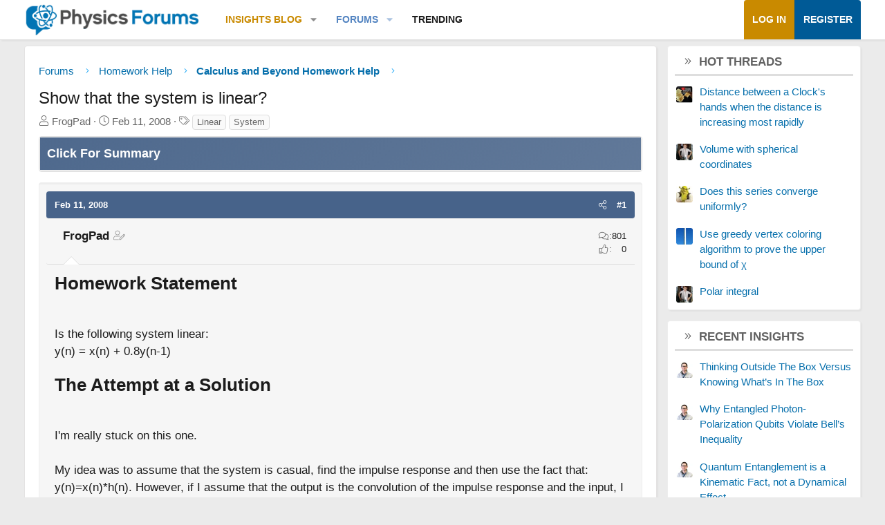

--- FILE ---
content_type: text/html; charset=utf-8
request_url: https://www.google.com/recaptcha/api2/aframe
body_size: 258
content:
<!DOCTYPE HTML><html><head><meta http-equiv="content-type" content="text/html; charset=UTF-8"></head><body><script nonce="vJDtZ-vxGnem61ij3EUojQ">/** Anti-fraud and anti-abuse applications only. See google.com/recaptcha */ try{var clients={'sodar':'https://pagead2.googlesyndication.com/pagead/sodar?'};window.addEventListener("message",function(a){try{if(a.source===window.parent){var b=JSON.parse(a.data);var c=clients[b['id']];if(c){var d=document.createElement('img');d.src=c+b['params']+'&rc='+(localStorage.getItem("rc::a")?sessionStorage.getItem("rc::b"):"");window.document.body.appendChild(d);sessionStorage.setItem("rc::e",parseInt(sessionStorage.getItem("rc::e")||0)+1);localStorage.setItem("rc::h",'1769587120945');}}}catch(b){}});window.parent.postMessage("_grecaptcha_ready", "*");}catch(b){}</script></body></html>